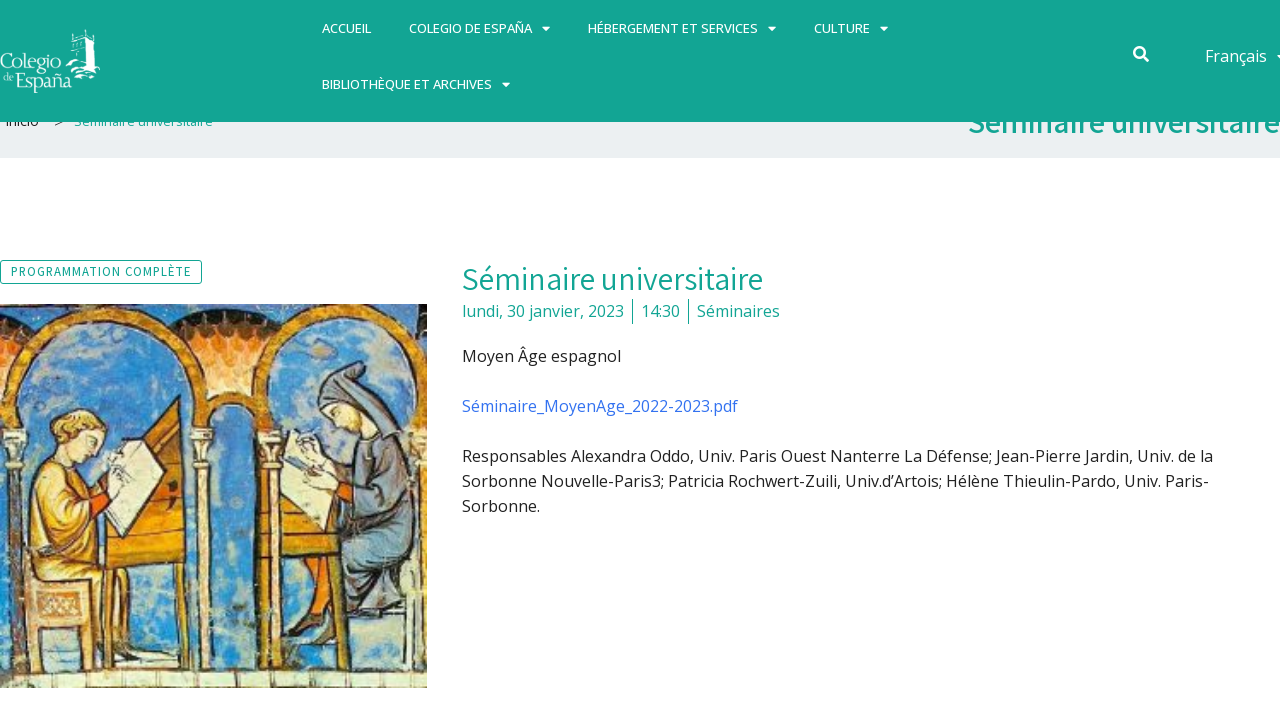

--- FILE ---
content_type: text/css
request_url: https://www.colesp.org/wp-content/uploads/elementor/css/post-1487.css?ver=1763645815
body_size: 1688
content:
.elementor-1487 .elementor-element.elementor-element-203912e5 > .elementor-container > .elementor-column > .elementor-widget-wrap{align-content:center;align-items:center;}.elementor-1487 .elementor-element.elementor-element-203912e5:not(.elementor-motion-effects-element-type-background), .elementor-1487 .elementor-element.elementor-element-203912e5 > .elementor-motion-effects-container > .elementor-motion-effects-layer{background-color:var( --e-global-color-primary );}.elementor-1487 .elementor-element.elementor-element-203912e5{transition:background 0.3s, border 0.3s, border-radius 0.3s, box-shadow 0.3s;}.elementor-1487 .elementor-element.elementor-element-203912e5 > .elementor-background-overlay{transition:background 0.3s, border-radius 0.3s, opacity 0.3s;}.elementor-1487 .elementor-element.elementor-element-7a697899 .cpel-switcher__lang a{color:var( --e-global-color-astglobalcolor5 );}.elementor-1487 .elementor-element.elementor-element-7a697899 .cpel-switcher__icon{color:var( --e-global-color-astglobalcolor5 );padding-left:10px;}.elementor-1487 .elementor-element.elementor-element-7a697899.cpel-switcher--layout-dropdown .cpel-switcher__lang a{background-color:#FFFFFF00;}.elementor-1487 .elementor-element.elementor-element-7a697899.cpel-switcher--layout-dropdown .cpel-switcher__lang a:hover, .elementor-1487 .elementor-element.elementor-element-7a697899.cpel-switcher--layout-dropdown .cpel-switcher__lang a:focus{background-color:#D9D9D9;}.elementor-1487 .elementor-element.elementor-element-7a697899 .cpel-switcher__name{padding-left:10px;}.elementor-1487 .elementor-element.elementor-element-3f714f25 .elementor-menu-toggle{margin:0 auto;background-color:var( --e-global-color-astglobalcolor5 );}.elementor-1487 .elementor-element.elementor-element-3f714f25 div.elementor-menu-toggle{color:var( --e-global-color-primary );}.elementor-1487 .elementor-element.elementor-element-3f714f25 div.elementor-menu-toggle svg{fill:var( --e-global-color-primary );}.elementor-1487 .elementor-element.elementor-element-9bf3989 > .elementor-container > .elementor-column > .elementor-widget-wrap{align-content:center;align-items:center;}.elementor-1487 .elementor-element.elementor-element-9bf3989:not(.elementor-motion-effects-element-type-background), .elementor-1487 .elementor-element.elementor-element-9bf3989 > .elementor-motion-effects-container > .elementor-motion-effects-layer{background-color:var( --e-global-color-primary );}.elementor-1487 .elementor-element.elementor-element-9bf3989{transition:background 0.3s, border 0.3s, border-radius 0.3s, box-shadow 0.3s;}.elementor-1487 .elementor-element.elementor-element-9bf3989 > .elementor-background-overlay{transition:background 0.3s, border-radius 0.3s, opacity 0.3s;}.elementor-1487 .elementor-element.elementor-element-0bd261e .cpel-switcher__lang a{color:var( --e-global-color-astglobalcolor5 );}.elementor-1487 .elementor-element.elementor-element-0bd261e .cpel-switcher__icon{color:var( --e-global-color-astglobalcolor5 );padding-left:10px;}.elementor-1487 .elementor-element.elementor-element-0bd261e.cpel-switcher--layout-dropdown .cpel-switcher__lang a{background-color:#FFFFFF00;}.elementor-1487 .elementor-element.elementor-element-0bd261e.cpel-switcher--layout-dropdown .cpel-switcher__lang a:hover, .elementor-1487 .elementor-element.elementor-element-0bd261e.cpel-switcher--layout-dropdown .cpel-switcher__lang a:focus{background-color:#D9D9D9;}.elementor-1487 .elementor-element.elementor-element-0bd261e .cpel-switcher__name{padding-left:10px;}.elementor-1487 .elementor-element.elementor-element-0d65e55 .elementor-menu-toggle{margin:0 auto;background-color:var( --e-global-color-astglobalcolor5 );}.elementor-1487 .elementor-element.elementor-element-0d65e55 div.elementor-menu-toggle{color:var( --e-global-color-primary );}.elementor-1487 .elementor-element.elementor-element-0d65e55 div.elementor-menu-toggle svg{fill:var( --e-global-color-primary );}.elementor-1487 .elementor-element.elementor-element-a128d92 > .elementor-container > .elementor-column > .elementor-widget-wrap{align-content:center;align-items:center;}.elementor-1487 .elementor-element.elementor-element-a128d92:not(.elementor-motion-effects-element-type-background), .elementor-1487 .elementor-element.elementor-element-a128d92 > .elementor-motion-effects-container > .elementor-motion-effects-layer{background-color:var( --e-global-color-primary );}.elementor-1487 .elementor-element.elementor-element-a128d92{transition:background 0.3s, border 0.3s, border-radius 0.3s, box-shadow 0.3s;margin-top:0px;margin-bottom:0px;padding:0px 0px 10px 0px;}.elementor-1487 .elementor-element.elementor-element-a128d92 > .elementor-background-overlay{transition:background 0.3s, border-radius 0.3s, opacity 0.3s;}.elementor-1487 .elementor-element.elementor-element-292cad1b > .elementor-element-populated{padding:10px 0px 0px 0px;}.elementor-1487 .elementor-element.elementor-element-4ebf127d{text-align:left;}.elementor-1487 .elementor-element.elementor-element-4ebf127d img{width:100px;}.elementor-bc-flex-widget .elementor-1487 .elementor-element.elementor-element-5a120831.elementor-column .elementor-widget-wrap{align-items:flex-start;}.elementor-1487 .elementor-element.elementor-element-5a120831.elementor-column.elementor-element[data-element_type="column"] > .elementor-widget-wrap.elementor-element-populated{align-content:flex-start;align-items:flex-start;}.elementor-1487 .elementor-element.elementor-element-2bab95e7 > .elementor-element-populated{margin:0px 0px 0px 0px;--e-column-margin-right:0px;--e-column-margin-left:0px;padding:0px 0px 0px 0px;}.elementor-1487 .elementor-element.elementor-element-d3b5798 .elementor-menu-toggle{margin:0 auto;}.elementor-1487 .elementor-element.elementor-element-d3b5798 .elementor-nav-menu .elementor-item{font-size:13px;font-weight:500;text-transform:uppercase;}.elementor-1487 .elementor-element.elementor-element-d3b5798 .elementor-nav-menu--main .elementor-item{color:var( --e-global-color-astglobalcolor5 );fill:var( --e-global-color-astglobalcolor5 );padding-left:19px;padding-right:19px;padding-top:18px;padding-bottom:18px;}.elementor-1487 .elementor-element.elementor-element-d3b5798 .elementor-nav-menu--main:not(.e--pointer-framed) .elementor-item:before,
					.elementor-1487 .elementor-element.elementor-element-d3b5798 .elementor-nav-menu--main:not(.e--pointer-framed) .elementor-item:after{background-color:var( --e-global-color-accent );}.elementor-1487 .elementor-element.elementor-element-d3b5798 .e--pointer-framed .elementor-item:before,
					.elementor-1487 .elementor-element.elementor-element-d3b5798 .e--pointer-framed .elementor-item:after{border-color:var( --e-global-color-accent );}.elementor-1487 .elementor-element.elementor-element-d3b5798 .elementor-nav-menu--main .elementor-item.elementor-item-active{color:var( --e-global-color-astglobalcolor5 );}.elementor-1487 .elementor-element.elementor-element-d3b5798 .elementor-nav-menu--main:not(.e--pointer-framed) .elementor-item.elementor-item-active:before,
					.elementor-1487 .elementor-element.elementor-element-d3b5798 .elementor-nav-menu--main:not(.e--pointer-framed) .elementor-item.elementor-item-active:after{background-color:var( --e-global-color-accent );}.elementor-1487 .elementor-element.elementor-element-d3b5798 .e--pointer-framed .elementor-item.elementor-item-active:before,
					.elementor-1487 .elementor-element.elementor-element-d3b5798 .e--pointer-framed .elementor-item.elementor-item-active:after{border-color:var( --e-global-color-accent );}.elementor-1487 .elementor-element.elementor-element-d3b5798 .elementor-nav-menu--dropdown a, .elementor-1487 .elementor-element.elementor-element-d3b5798 .elementor-menu-toggle{color:var( --e-global-color-primary );}.elementor-1487 .elementor-element.elementor-element-d3b5798 .elementor-nav-menu--dropdown{background-color:var( --e-global-color-astglobalcolor5 );}.elementor-1487 .elementor-element.elementor-element-d3b5798 .elementor-nav-menu--dropdown a:hover,
					.elementor-1487 .elementor-element.elementor-element-d3b5798 .elementor-nav-menu--dropdown a.elementor-item-active,
					.elementor-1487 .elementor-element.elementor-element-d3b5798 .elementor-nav-menu--dropdown a.highlighted,
					.elementor-1487 .elementor-element.elementor-element-d3b5798 .elementor-menu-toggle:hover{color:var( --e-global-color-astglobalcolor5 );}.elementor-1487 .elementor-element.elementor-element-d3b5798 .elementor-nav-menu--dropdown a:hover,
					.elementor-1487 .elementor-element.elementor-element-d3b5798 .elementor-nav-menu--dropdown a.elementor-item-active,
					.elementor-1487 .elementor-element.elementor-element-d3b5798 .elementor-nav-menu--dropdown a.highlighted{background-color:var( --e-global-color-primary );}.elementor-1487 .elementor-element.elementor-element-d3b5798 .elementor-nav-menu--dropdown a.elementor-item-active{color:var( --e-global-color-astglobalcolor5 );background-color:var( --e-global-color-primary );}.elementor-1487 .elementor-element.elementor-element-d3b5798 .elementor-nav-menu--dropdown .elementor-item, .elementor-1487 .elementor-element.elementor-element-d3b5798 .elementor-nav-menu--dropdown  .elementor-sub-item{font-size:1em;}.elementor-1487 .elementor-element.elementor-element-d3b5798 .elementor-nav-menu--dropdown a{padding-top:10px;padding-bottom:10px;}.elementor-1487 .elementor-element.elementor-element-d3b5798 div.elementor-menu-toggle{color:#ffffff;}.elementor-1487 .elementor-element.elementor-element-d3b5798 div.elementor-menu-toggle svg{fill:#ffffff;}.elementor-bc-flex-widget .elementor-1487 .elementor-element.elementor-element-14dcb8c9.elementor-column .elementor-widget-wrap{align-items:center;}.elementor-1487 .elementor-element.elementor-element-14dcb8c9.elementor-column.elementor-element[data-element_type="column"] > .elementor-widget-wrap.elementor-element-populated{align-content:center;align-items:center;}.elementor-1487 .elementor-element.elementor-element-33e81e0 .elementor-icon-wrapper{text-align:center;}.elementor-1487 .elementor-element.elementor-element-33e81e0.elementor-view-stacked .elementor-icon{background-color:var( --e-global-color-astglobalcolor5 );}.elementor-1487 .elementor-element.elementor-element-33e81e0.elementor-view-framed .elementor-icon, .elementor-1487 .elementor-element.elementor-element-33e81e0.elementor-view-default .elementor-icon{color:var( --e-global-color-astglobalcolor5 );border-color:var( --e-global-color-astglobalcolor5 );}.elementor-1487 .elementor-element.elementor-element-33e81e0.elementor-view-framed .elementor-icon, .elementor-1487 .elementor-element.elementor-element-33e81e0.elementor-view-default .elementor-icon svg{fill:var( --e-global-color-astglobalcolor5 );}.elementor-1487 .elementor-element.elementor-element-33e81e0 .elementor-icon{font-size:1em;}.elementor-1487 .elementor-element.elementor-element-33e81e0 .elementor-icon svg{height:1em;}.elementor-bc-flex-widget .elementor-1487 .elementor-element.elementor-element-d4cee40.elementor-column .elementor-widget-wrap{align-items:center;}.elementor-1487 .elementor-element.elementor-element-d4cee40.elementor-column.elementor-element[data-element_type="column"] > .elementor-widget-wrap.elementor-element-populated{align-content:center;align-items:center;}.elementor-1487 .elementor-element.elementor-element-0658523 .cpel-switcher__lang a{color:var( --e-global-color-astglobalcolor5 );}.elementor-1487 .elementor-element.elementor-element-0658523 .cpel-switcher__icon{color:var( --e-global-color-astglobalcolor5 );padding-left:10px;}.elementor-1487 .elementor-element.elementor-element-0658523.cpel-switcher--layout-dropdown .cpel-switcher__lang a{background-color:#FFFFFF00;}.elementor-1487 .elementor-element.elementor-element-0658523.cpel-switcher--layout-dropdown .cpel-switcher__lang a:hover, .elementor-1487 .elementor-element.elementor-element-0658523.cpel-switcher--layout-dropdown .cpel-switcher__lang a:focus{background-color:#D9D9D9;}.elementor-1487 .elementor-element.elementor-element-0658523 .cpel-switcher__name{padding-left:10px;}.elementor-1487 .elementor-element.elementor-element-42884b9 > .elementor-container > .elementor-column > .elementor-widget-wrap{align-content:center;align-items:center;}.elementor-1487 .elementor-element.elementor-element-42884b9:not(.elementor-motion-effects-element-type-background), .elementor-1487 .elementor-element.elementor-element-42884b9 > .elementor-motion-effects-container > .elementor-motion-effects-layer{background-color:var( --e-global-color-primary );}.elementor-1487 .elementor-element.elementor-element-42884b9{transition:background 0.3s, border 0.3s, border-radius 0.3s, box-shadow 0.3s;margin-top:0px;margin-bottom:0px;padding:0px 0px 10px 0px;}.elementor-1487 .elementor-element.elementor-element-42884b9 > .elementor-background-overlay{transition:background 0.3s, border-radius 0.3s, opacity 0.3s;}.elementor-1487 .elementor-element.elementor-element-aef74ed > .elementor-element-populated{padding:10px 0px 0px 0px;}.elementor-1487 .elementor-element.elementor-element-edbb020{text-align:left;}.elementor-1487 .elementor-element.elementor-element-edbb020 img{width:100px;}.elementor-bc-flex-widget .elementor-1487 .elementor-element.elementor-element-87b9718.elementor-column .elementor-widget-wrap{align-items:flex-start;}.elementor-1487 .elementor-element.elementor-element-87b9718.elementor-column.elementor-element[data-element_type="column"] > .elementor-widget-wrap.elementor-element-populated{align-content:flex-start;align-items:flex-start;}.elementor-1487 .elementor-element.elementor-element-3db4ea0 > .elementor-element-populated{margin:0px 0px 0px 0px;--e-column-margin-right:0px;--e-column-margin-left:0px;padding:0px 0px 0px 0px;}.elementor-1487 .elementor-element.elementor-element-53a969a .elementor-menu-toggle{margin:0 auto;}.elementor-1487 .elementor-element.elementor-element-53a969a .elementor-nav-menu .elementor-item{font-size:13px;font-weight:500;text-transform:uppercase;}.elementor-1487 .elementor-element.elementor-element-53a969a .elementor-nav-menu--main .elementor-item{color:var( --e-global-color-astglobalcolor5 );fill:var( --e-global-color-astglobalcolor5 );padding-left:19px;padding-right:19px;padding-top:18px;padding-bottom:18px;}.elementor-1487 .elementor-element.elementor-element-53a969a .elementor-nav-menu--main:not(.e--pointer-framed) .elementor-item:before,
					.elementor-1487 .elementor-element.elementor-element-53a969a .elementor-nav-menu--main:not(.e--pointer-framed) .elementor-item:after{background-color:var( --e-global-color-accent );}.elementor-1487 .elementor-element.elementor-element-53a969a .e--pointer-framed .elementor-item:before,
					.elementor-1487 .elementor-element.elementor-element-53a969a .e--pointer-framed .elementor-item:after{border-color:var( --e-global-color-accent );}.elementor-1487 .elementor-element.elementor-element-53a969a .elementor-nav-menu--main .elementor-item.elementor-item-active{color:var( --e-global-color-astglobalcolor5 );}.elementor-1487 .elementor-element.elementor-element-53a969a .elementor-nav-menu--main:not(.e--pointer-framed) .elementor-item.elementor-item-active:before,
					.elementor-1487 .elementor-element.elementor-element-53a969a .elementor-nav-menu--main:not(.e--pointer-framed) .elementor-item.elementor-item-active:after{background-color:var( --e-global-color-accent );}.elementor-1487 .elementor-element.elementor-element-53a969a .e--pointer-framed .elementor-item.elementor-item-active:before,
					.elementor-1487 .elementor-element.elementor-element-53a969a .e--pointer-framed .elementor-item.elementor-item-active:after{border-color:var( --e-global-color-accent );}.elementor-1487 .elementor-element.elementor-element-53a969a .elementor-nav-menu--dropdown a, .elementor-1487 .elementor-element.elementor-element-53a969a .elementor-menu-toggle{color:var( --e-global-color-primary );}.elementor-1487 .elementor-element.elementor-element-53a969a .elementor-nav-menu--dropdown{background-color:var( --e-global-color-astglobalcolor5 );}.elementor-1487 .elementor-element.elementor-element-53a969a .elementor-nav-menu--dropdown a:hover,
					.elementor-1487 .elementor-element.elementor-element-53a969a .elementor-nav-menu--dropdown a.elementor-item-active,
					.elementor-1487 .elementor-element.elementor-element-53a969a .elementor-nav-menu--dropdown a.highlighted,
					.elementor-1487 .elementor-element.elementor-element-53a969a .elementor-menu-toggle:hover{color:var( --e-global-color-astglobalcolor5 );}.elementor-1487 .elementor-element.elementor-element-53a969a .elementor-nav-menu--dropdown a:hover,
					.elementor-1487 .elementor-element.elementor-element-53a969a .elementor-nav-menu--dropdown a.elementor-item-active,
					.elementor-1487 .elementor-element.elementor-element-53a969a .elementor-nav-menu--dropdown a.highlighted{background-color:var( --e-global-color-primary );}.elementor-1487 .elementor-element.elementor-element-53a969a .elementor-nav-menu--dropdown a.elementor-item-active{color:var( --e-global-color-astglobalcolor5 );background-color:var( --e-global-color-primary );}.elementor-1487 .elementor-element.elementor-element-53a969a .elementor-nav-menu--dropdown .elementor-item, .elementor-1487 .elementor-element.elementor-element-53a969a .elementor-nav-menu--dropdown  .elementor-sub-item{font-size:1em;}.elementor-1487 .elementor-element.elementor-element-53a969a .elementor-nav-menu--dropdown a{padding-top:10px;padding-bottom:10px;}.elementor-1487 .elementor-element.elementor-element-53a969a div.elementor-menu-toggle{color:#ffffff;}.elementor-1487 .elementor-element.elementor-element-53a969a div.elementor-menu-toggle svg{fill:#ffffff;}.elementor-bc-flex-widget .elementor-1487 .elementor-element.elementor-element-6d88b00.elementor-column .elementor-widget-wrap{align-items:center;}.elementor-1487 .elementor-element.elementor-element-6d88b00.elementor-column.elementor-element[data-element_type="column"] > .elementor-widget-wrap.elementor-element-populated{align-content:center;align-items:center;}.elementor-1487 .elementor-element.elementor-element-f5bebe6 .elementor-icon-wrapper{text-align:center;}.elementor-1487 .elementor-element.elementor-element-f5bebe6.elementor-view-stacked .elementor-icon{background-color:var( --e-global-color-astglobalcolor5 );}.elementor-1487 .elementor-element.elementor-element-f5bebe6.elementor-view-framed .elementor-icon, .elementor-1487 .elementor-element.elementor-element-f5bebe6.elementor-view-default .elementor-icon{color:var( --e-global-color-astglobalcolor5 );border-color:var( --e-global-color-astglobalcolor5 );}.elementor-1487 .elementor-element.elementor-element-f5bebe6.elementor-view-framed .elementor-icon, .elementor-1487 .elementor-element.elementor-element-f5bebe6.elementor-view-default .elementor-icon svg{fill:var( --e-global-color-astglobalcolor5 );}.elementor-1487 .elementor-element.elementor-element-f5bebe6 .elementor-icon{font-size:1em;}.elementor-1487 .elementor-element.elementor-element-f5bebe6 .elementor-icon svg{height:1em;}.elementor-bc-flex-widget .elementor-1487 .elementor-element.elementor-element-1e9cd66.elementor-column .elementor-widget-wrap{align-items:center;}.elementor-1487 .elementor-element.elementor-element-1e9cd66.elementor-column.elementor-element[data-element_type="column"] > .elementor-widget-wrap.elementor-element-populated{align-content:center;align-items:center;}.elementor-1487 .elementor-element.elementor-element-903ced4 .cpel-switcher__lang a{color:var( --e-global-color-astglobalcolor5 );}.elementor-1487 .elementor-element.elementor-element-903ced4 .cpel-switcher__icon{color:var( --e-global-color-astglobalcolor5 );padding-left:10px;}.elementor-1487 .elementor-element.elementor-element-903ced4.cpel-switcher--layout-dropdown .cpel-switcher__lang a{background-color:#FFFFFF00;}.elementor-1487 .elementor-element.elementor-element-903ced4.cpel-switcher--layout-dropdown .cpel-switcher__lang a:hover, .elementor-1487 .elementor-element.elementor-element-903ced4.cpel-switcher--layout-dropdown .cpel-switcher__lang a:focus{background-color:#D9D9D9;}.elementor-1487 .elementor-element.elementor-element-903ced4 .cpel-switcher__name{padding-left:10px;}@media(max-width:1024px){.elementor-1487 .elementor-element.elementor-element-a128d92{padding:0px 20px 0px 20px;}.elementor-bc-flex-widget .elementor-1487 .elementor-element.elementor-element-2bab95e7.elementor-column .elementor-widget-wrap{align-items:center;}.elementor-1487 .elementor-element.elementor-element-2bab95e7.elementor-column.elementor-element[data-element_type="column"] > .elementor-widget-wrap.elementor-element-populated{align-content:center;align-items:center;}.elementor-1487 .elementor-element.elementor-element-2bab95e7.elementor-column > .elementor-widget-wrap{justify-content:center;}.elementor-1487 .elementor-element.elementor-element-d3b5798 .elementor-nav-menu--main > .elementor-nav-menu > li > .elementor-nav-menu--dropdown, .elementor-1487 .elementor-element.elementor-element-d3b5798 .elementor-nav-menu__container.elementor-nav-menu--dropdown{margin-top:13px !important;}.elementor-1487 .elementor-element.elementor-element-42884b9{padding:0px 20px 0px 20px;}.elementor-bc-flex-widget .elementor-1487 .elementor-element.elementor-element-3db4ea0.elementor-column .elementor-widget-wrap{align-items:center;}.elementor-1487 .elementor-element.elementor-element-3db4ea0.elementor-column.elementor-element[data-element_type="column"] > .elementor-widget-wrap.elementor-element-populated{align-content:center;align-items:center;}.elementor-1487 .elementor-element.elementor-element-3db4ea0.elementor-column > .elementor-widget-wrap{justify-content:center;}.elementor-1487 .elementor-element.elementor-element-53a969a .elementor-nav-menu--main > .elementor-nav-menu > li > .elementor-nav-menu--dropdown, .elementor-1487 .elementor-element.elementor-element-53a969a .elementor-nav-menu__container.elementor-nav-menu--dropdown{margin-top:13px !important;}}@media(max-width:767px){.elementor-1487 .elementor-element.elementor-element-7518fe10{width:30%;}.elementor-1487 .elementor-element.elementor-element-4dbe71c4{width:40%;}.elementor-bc-flex-widget .elementor-1487 .elementor-element.elementor-element-4dbe71c4.elementor-column .elementor-widget-wrap{align-items:center;}.elementor-1487 .elementor-element.elementor-element-4dbe71c4.elementor-column.elementor-element[data-element_type="column"] > .elementor-widget-wrap.elementor-element-populated{align-content:center;align-items:center;}.elementor-1487 .elementor-element.elementor-element-4dbe71c4.elementor-column > .elementor-widget-wrap{justify-content:center;}.elementor-1487 .elementor-element.elementor-element-3b0a69e1{width:30%;}.elementor-bc-flex-widget .elementor-1487 .elementor-element.elementor-element-3b0a69e1.elementor-column .elementor-widget-wrap{align-items:center;}.elementor-1487 .elementor-element.elementor-element-3b0a69e1.elementor-column.elementor-element[data-element_type="column"] > .elementor-widget-wrap.elementor-element-populated{align-content:center;align-items:center;}.elementor-1487 .elementor-element.elementor-element-3b0a69e1.elementor-column > .elementor-widget-wrap{justify-content:center;}.elementor-1487 .elementor-element.elementor-element-18e8328{width:30%;}.elementor-1487 .elementor-element.elementor-element-a78dc3c{width:40%;}.elementor-bc-flex-widget .elementor-1487 .elementor-element.elementor-element-a78dc3c.elementor-column .elementor-widget-wrap{align-items:center;}.elementor-1487 .elementor-element.elementor-element-a78dc3c.elementor-column.elementor-element[data-element_type="column"] > .elementor-widget-wrap.elementor-element-populated{align-content:center;align-items:center;}.elementor-1487 .elementor-element.elementor-element-a78dc3c.elementor-column > .elementor-widget-wrap{justify-content:center;}.elementor-1487 .elementor-element.elementor-element-aeeb360{width:30%;}.elementor-bc-flex-widget .elementor-1487 .elementor-element.elementor-element-aeeb360.elementor-column .elementor-widget-wrap{align-items:center;}.elementor-1487 .elementor-element.elementor-element-aeeb360.elementor-column.elementor-element[data-element_type="column"] > .elementor-widget-wrap.elementor-element-populated{align-content:center;align-items:center;}.elementor-1487 .elementor-element.elementor-element-aeeb360.elementor-column > .elementor-widget-wrap{justify-content:center;}.elementor-1487 .elementor-element.elementor-element-a128d92{padding:20px 20px 20px 20px;}.elementor-1487 .elementor-element.elementor-element-292cad1b > .elementor-element-populated{margin:0px 0px 0px 0px;--e-column-margin-right:0px;--e-column-margin-left:0px;padding:0px 0px 0px 0px;}.elementor-1487 .elementor-element.elementor-element-4ebf127d{text-align:center;}.elementor-1487 .elementor-element.elementor-element-4ebf127d img{width:80px;}.elementor-1487 .elementor-element.elementor-element-5a120831{width:100%;}.elementor-1487 .elementor-element.elementor-element-2bab95e7{width:33%;}.elementor-1487 .elementor-element.elementor-element-14dcb8c9{width:33%;}.elementor-1487 .elementor-element.elementor-element-d4cee40{width:33%;}.elementor-1487 .elementor-element.elementor-element-42884b9{padding:20px 20px 20px 20px;}.elementor-1487 .elementor-element.elementor-element-aef74ed > .elementor-element-populated{margin:0px 0px 0px 0px;--e-column-margin-right:0px;--e-column-margin-left:0px;padding:0px 0px 0px 0px;}.elementor-1487 .elementor-element.elementor-element-edbb020{text-align:center;}.elementor-1487 .elementor-element.elementor-element-edbb020 img{width:80px;}.elementor-1487 .elementor-element.elementor-element-87b9718{width:100%;}.elementor-1487 .elementor-element.elementor-element-3db4ea0{width:33%;}.elementor-1487 .elementor-element.elementor-element-6d88b00{width:33%;}.elementor-1487 .elementor-element.elementor-element-1e9cd66{width:33%;}}@media(min-width:768px){.elementor-1487 .elementor-element.elementor-element-292cad1b{width:23.656%;}.elementor-1487 .elementor-element.elementor-element-5a120831{width:76.344%;}.elementor-1487 .elementor-element.elementor-element-2bab95e7{width:81.237%;}.elementor-1487 .elementor-element.elementor-element-14dcb8c9{width:9.048%;}.elementor-1487 .elementor-element.elementor-element-d4cee40{width:9.017%;}.elementor-1487 .elementor-element.elementor-element-aef74ed{width:23.656%;}.elementor-1487 .elementor-element.elementor-element-87b9718{width:76.344%;}.elementor-1487 .elementor-element.elementor-element-3db4ea0{width:81.237%;}.elementor-1487 .elementor-element.elementor-element-6d88b00{width:9.048%;}.elementor-1487 .elementor-element.elementor-element-1e9cd66{width:8.987%;}}@media(max-width:1024px) and (min-width:768px){.elementor-1487 .elementor-element.elementor-element-292cad1b{width:20%;}.elementor-1487 .elementor-element.elementor-element-5a120831{width:80%;}.elementor-1487 .elementor-element.elementor-element-2bab95e7{width:80%;}.elementor-1487 .elementor-element.elementor-element-14dcb8c9{width:15%;}.elementor-1487 .elementor-element.elementor-element-d4cee40{width:15%;}.elementor-1487 .elementor-element.elementor-element-aef74ed{width:20%;}.elementor-1487 .elementor-element.elementor-element-87b9718{width:80%;}.elementor-1487 .elementor-element.elementor-element-3db4ea0{width:80%;}.elementor-1487 .elementor-element.elementor-element-6d88b00{width:15%;}.elementor-1487 .elementor-element.elementor-element-1e9cd66{width:15%;}}

--- FILE ---
content_type: text/css
request_url: https://www.colesp.org/wp-content/uploads/elementor/css/post-68107.css?ver=1763645839
body_size: 1011
content:
.elementor-68107 .elementor-element.elementor-element-2c2a79cb{margin-top:0px;margin-bottom:0px;padding:0px 0px 0px 0px;}.elementor-68107 .elementor-element.elementor-element-2177590b > .elementor-element-populated{margin:0px 0px 0px 0px;--e-column-margin-right:0px;--e-column-margin-left:0px;padding:0px 0px 0px 0px;}.elementor-68107 .elementor-element.elementor-element-2b0ca59d > .elementor-container > .elementor-column > .elementor-widget-wrap{align-content:flex-start;align-items:flex-start;}.elementor-68107 .elementor-element.elementor-element-2b0ca59d{padding:100px 0px 100px 0px;}.elementor-68107 .elementor-element.elementor-element-4bf885e .elementor-button{font-size:0.8em;text-transform:uppercase;fill:var( --e-global-color-primary );color:var( --e-global-color-primary );background-color:var( --e-global-color-astglobalcolor5 );border-style:solid;border-width:1px 1px 1px 1px;border-color:var( --e-global-color-primary );border-radius:3px 3px 3px 3px;padding:5px 10px 5px 10px;}.elementor-68107 .elementor-element.elementor-element-4bf885e .elementor-button:hover, .elementor-68107 .elementor-element.elementor-element-4bf885e .elementor-button:focus{color:var( --e-global-color-accent );border-color:var( --e-global-color-accent );}.elementor-68107 .elementor-element.elementor-element-4bf885e .elementor-button:hover svg, .elementor-68107 .elementor-element.elementor-element-4bf885e .elementor-button:focus svg{fill:var( --e-global-color-accent );}.elementor-68107 .elementor-element.elementor-element-4bf885e > .elementor-widget-container{margin:0px 0px 0px 0px;}.elementor-68107 .elementor-element.elementor-element-9dbbe11 .elementor-button{font-size:0.8em;text-transform:uppercase;fill:var( --e-global-color-primary );color:var( --e-global-color-primary );background-color:var( --e-global-color-astglobalcolor5 );border-style:solid;border-width:1px 1px 1px 1px;border-color:var( --e-global-color-primary );border-radius:3px 3px 3px 3px;padding:5px 10px 5px 10px;}.elementor-68107 .elementor-element.elementor-element-9dbbe11 .elementor-button:hover, .elementor-68107 .elementor-element.elementor-element-9dbbe11 .elementor-button:focus{color:var( --e-global-color-accent );border-color:var( --e-global-color-accent );}.elementor-68107 .elementor-element.elementor-element-9dbbe11 .elementor-button:hover svg, .elementor-68107 .elementor-element.elementor-element-9dbbe11 .elementor-button:focus svg{fill:var( --e-global-color-accent );}.elementor-68107 .elementor-element.elementor-element-9dbbe11 > .elementor-widget-container{margin:0px 0px 0px 0px;}.elementor-68107 .elementor-element.elementor-element-5ed8e11f img{width:100%;}.elementor-68107 .elementor-element.elementor-element-4ceea7d0 > .elementor-widget-wrap > .elementor-widget:not(.elementor-widget__width-auto):not(.elementor-widget__width-initial):not(:last-child):not(.elementor-absolute){margin-bottom:0px;}.elementor-68107 .elementor-element.elementor-element-4ceea7d0 > .elementor-element-populated{padding:0px 0px 0px 35px;}.elementor-68107 .elementor-element.elementor-element-6e15372b .elementor-heading-title{color:var( --e-global-color-primary );font-size:2em;}.elementor-68107 .elementor-element.elementor-element-6298504 .elementor-icon-list-icon{width:14px;}.elementor-68107 .elementor-element.elementor-element-6298504 .elementor-icon-list-icon i{font-size:14px;}.elementor-68107 .elementor-element.elementor-element-6298504 .elementor-icon-list-icon svg{--e-icon-list-icon-size:14px;}.elementor-68107 .elementor-element.elementor-element-6298504 .elementor-icon-list-text, .elementor-68107 .elementor-element.elementor-element-6298504 .elementor-icon-list-text a{color:var( --e-global-color-secondary );}.elementor-68107 .elementor-element.elementor-element-6298504 .elementor-icon-list-item{font-family:"Assistant", Sans-serif;font-size:2em;line-height:1em;}.elementor-68107 .elementor-element.elementor-element-6298504 > .elementor-widget-container{margin:10px 0px 010px 0px;}.elementor-68107 .elementor-element.elementor-element-47598d2 .elementor-icon-list-item:not(:last-child):after{content:"";border-color:var( --e-global-color-primary );}.elementor-68107 .elementor-element.elementor-element-47598d2 .elementor-icon-list-items:not(.elementor-inline-items) .elementor-icon-list-item:not(:last-child):after{border-top-style:solid;border-top-width:1px;}.elementor-68107 .elementor-element.elementor-element-47598d2 .elementor-icon-list-items.elementor-inline-items .elementor-icon-list-item:not(:last-child):after{border-left-style:solid;}.elementor-68107 .elementor-element.elementor-element-47598d2 .elementor-inline-items .elementor-icon-list-item:not(:last-child):after{border-left-width:1px;}.elementor-68107 .elementor-element.elementor-element-47598d2 .elementor-icon-list-icon{width:14px;}.elementor-68107 .elementor-element.elementor-element-47598d2 .elementor-icon-list-icon i{font-size:14px;}.elementor-68107 .elementor-element.elementor-element-47598d2 .elementor-icon-list-icon svg{--e-icon-list-icon-size:14px;}.elementor-68107 .elementor-element.elementor-element-47598d2 .elementor-icon-list-text, .elementor-68107 .elementor-element.elementor-element-47598d2 .elementor-icon-list-text a{color:var( --e-global-color-primary );}.elementor-68107 .elementor-element.elementor-element-a9f3667 .elementor-icon-list-icon{width:14px;}.elementor-68107 .elementor-element.elementor-element-a9f3667 .elementor-icon-list-icon i{font-size:14px;}.elementor-68107 .elementor-element.elementor-element-a9f3667 .elementor-icon-list-icon svg{--e-icon-list-icon-size:14px;}.elementor-68107 .elementor-element.elementor-element-a9f3667 .elementor-icon-list-item{font-weight:bold;}.elementor-68107 .elementor-element.elementor-element-a9f3667 > .elementor-widget-container{margin:10px 0px 0px 0px;}.elementor-68107 .elementor-element.elementor-element-ea65b51 .elementor-button{font-size:1em;text-transform:none;fill:var( --e-global-color-primary );color:var( --e-global-color-primary );background-color:var( --e-global-color-astglobalcolor5 );border-style:solid;border-width:1px 1px 1px 1px;border-color:var( --e-global-color-primary );border-radius:3px 3px 3px 3px;padding:5px 10px 5px 10px;}.elementor-68107 .elementor-element.elementor-element-ea65b51 .elementor-button:hover, .elementor-68107 .elementor-element.elementor-element-ea65b51 .elementor-button:focus{color:var( --e-global-color-accent );border-color:var( --e-global-color-accent );}.elementor-68107 .elementor-element.elementor-element-ea65b51 .elementor-button:hover svg, .elementor-68107 .elementor-element.elementor-element-ea65b51 .elementor-button:focus svg{fill:var( --e-global-color-accent );}.elementor-68107 .elementor-element.elementor-element-ea65b51 > .elementor-widget-container{margin:10px 0px 10px 0px;}.elementor-68107 .elementor-element.elementor-element-bb8122a .elementor-button{font-size:1em;text-transform:none;fill:var( --e-global-color-primary );color:var( --e-global-color-primary );background-color:var( --e-global-color-astglobalcolor5 );border-style:solid;border-width:1px 1px 1px 1px;border-color:var( --e-global-color-primary );border-radius:3px 3px 3px 3px;padding:5px 10px 5px 10px;}.elementor-68107 .elementor-element.elementor-element-bb8122a .elementor-button:hover, .elementor-68107 .elementor-element.elementor-element-bb8122a .elementor-button:focus{color:var( --e-global-color-accent );border-color:var( --e-global-color-accent );}.elementor-68107 .elementor-element.elementor-element-bb8122a .elementor-button:hover svg, .elementor-68107 .elementor-element.elementor-element-bb8122a .elementor-button:focus svg{fill:var( --e-global-color-accent );}.elementor-68107 .elementor-element.elementor-element-bb8122a > .elementor-widget-container{margin:10px 0px 10px 0px;}.elementor-68107 .elementor-element.elementor-element-367c042 > .elementor-widget-container{margin:20px 0px 0px 0px;}.elementor-68107 .elementor-element.elementor-element-242fe36 .elementor-icon-list-icon{width:14px;}.elementor-68107 .elementor-element.elementor-element-242fe36 .elementor-icon-list-icon i{font-size:14px;}.elementor-68107 .elementor-element.elementor-element-242fe36 .elementor-icon-list-icon svg{--e-icon-list-icon-size:14px;}.elementor-68107 .elementor-element.elementor-element-96912e7{text-align:left;}.elementor-68107 .elementor-element.elementor-element-ae160a8 .elementor-icon-list-icon{width:14px;}.elementor-68107 .elementor-element.elementor-element-ae160a8 .elementor-icon-list-icon i{font-size:14px;}.elementor-68107 .elementor-element.elementor-element-ae160a8 .elementor-icon-list-icon svg{--e-icon-list-icon-size:14px;}.elementor-68107 .elementor-element.elementor-element-ae160a8 > .elementor-widget-container{margin:20px 0px 0px 0px;}.elementor-68107 .elementor-element.elementor-element-8dd5d2c .elementor-button{font-size:1em;text-transform:uppercase;fill:var( --e-global-color-astglobalcolor5 );color:var( --e-global-color-astglobalcolor5 );background-color:var( --e-global-color-primary );border-style:solid;border-width:1px 1px 1px 1px;border-color:var( --e-global-color-primary );border-radius:3px 3px 3px 3px;padding:5px 10px 5px 10px;}.elementor-68107 .elementor-element.elementor-element-8dd5d2c .elementor-button:hover, .elementor-68107 .elementor-element.elementor-element-8dd5d2c .elementor-button:focus{color:var( --e-global-color-astglobalcolor5 );background-color:var( --e-global-color-accent );border-color:var( --e-global-color-accent );}.elementor-68107 .elementor-element.elementor-element-8dd5d2c .elementor-button:hover svg, .elementor-68107 .elementor-element.elementor-element-8dd5d2c .elementor-button:focus svg{fill:var( --e-global-color-astglobalcolor5 );}.elementor-68107 .elementor-element.elementor-element-8dd5d2c > .elementor-widget-container{margin:20px 0px 0px 0px;}.elementor-68107 .elementor-element.elementor-element-ba4483c .elementor-button{font-size:1em;text-transform:uppercase;fill:var( --e-global-color-astglobalcolor5 );color:var( --e-global-color-astglobalcolor5 );background-color:var( --e-global-color-primary );border-style:solid;border-width:1px 1px 1px 1px;border-color:var( --e-global-color-primary );border-radius:3px 3px 3px 3px;padding:5px 10px 5px 10px;}.elementor-68107 .elementor-element.elementor-element-ba4483c .elementor-button:hover, .elementor-68107 .elementor-element.elementor-element-ba4483c .elementor-button:focus{color:var( --e-global-color-astglobalcolor5 );background-color:var( --e-global-color-accent );border-color:var( --e-global-color-accent );}.elementor-68107 .elementor-element.elementor-element-ba4483c .elementor-button:hover svg, .elementor-68107 .elementor-element.elementor-element-ba4483c .elementor-button:focus svg{fill:var( --e-global-color-astglobalcolor5 );}.elementor-68107 .elementor-element.elementor-element-ba4483c > .elementor-widget-container{margin:20px 0px 0px 0px;}.elementor-68107 .elementor-element.elementor-element-213741ae:not(.elementor-motion-effects-element-type-background), .elementor-68107 .elementor-element.elementor-element-213741ae > .elementor-motion-effects-container > .elementor-motion-effects-layer{background-color:var( --e-global-color-astglobalcolor4 );}.elementor-68107 .elementor-element.elementor-element-213741ae{transition:background 0.3s, border 0.3s, border-radius 0.3s, box-shadow 0.3s;}.elementor-68107 .elementor-element.elementor-element-213741ae > .elementor-background-overlay{transition:background 0.3s, border-radius 0.3s, opacity 0.3s;}@media(max-width:1024px){.elementor-68107 .elementor-element.elementor-element-2b0ca59d{padding:100px 25px 100px 25px;}.elementor-68107 .elementor-element.elementor-element-4bf885e > .elementor-widget-container{margin:0px 0px 0px 0px;}.elementor-68107 .elementor-element.elementor-element-9dbbe11 > .elementor-widget-container{margin:0px 0px 0px 0px;}.elementor-68107 .elementor-element.elementor-element-ea65b51 > .elementor-widget-container{margin:0px 0px 0px 0px;}.elementor-68107 .elementor-element.elementor-element-bb8122a > .elementor-widget-container{margin:0px 0px 0px 0px;}.elementor-68107 .elementor-element.elementor-element-8dd5d2c > .elementor-widget-container{margin:0px 0px 0px 0px;}.elementor-68107 .elementor-element.elementor-element-ba4483c > .elementor-widget-container{margin:0px 0px 0px 0px;}}@media(max-width:767px){.elementor-68107 .elementor-element.elementor-element-2b0ca59d{padding:50px 20px 50px 20px;}.elementor-68107 .elementor-element.elementor-element-4bf885e > .elementor-widget-container{margin:0px 0px 0px 0px;}.elementor-68107 .elementor-element.elementor-element-9dbbe11 > .elementor-widget-container{margin:0px 0px 0px 0px;}.elementor-68107 .elementor-element.elementor-element-4ceea7d0 > .elementor-element-populated{padding:25px 0px 0px 0px;}.elementor-68107 .elementor-element.elementor-element-ea65b51 > .elementor-widget-container{margin:0px 0px 0px 0px;}.elementor-68107 .elementor-element.elementor-element-bb8122a > .elementor-widget-container{margin:0px 0px 0px 0px;}.elementor-68107 .elementor-element.elementor-element-8dd5d2c > .elementor-widget-container{margin:0px 0px 0px 0px;}.elementor-68107 .elementor-element.elementor-element-ba4483c > .elementor-widget-container{margin:0px 0px 0px 0px;}}